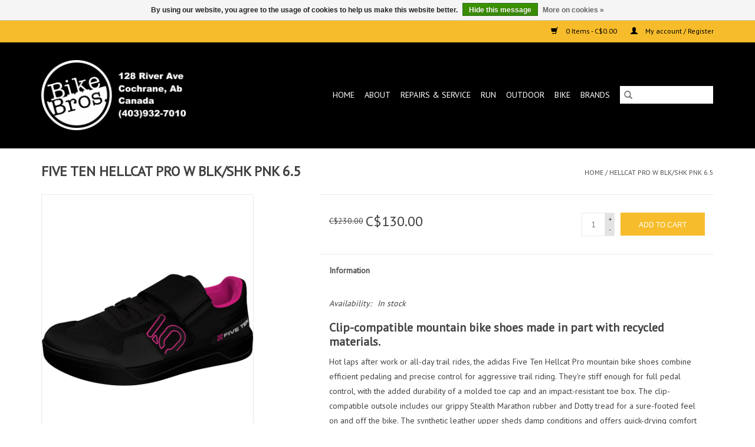

--- FILE ---
content_type: text/html;charset=utf-8
request_url: https://www.bikebros.ca/hellcat-pro-w-blk-shk-pnk-65.html?source=facebook
body_size: 7463
content:
<!DOCTYPE html>
<html lang="en">
  <head>
    <meta charset="utf-8"/>
<!-- [START] 'blocks/head.rain' -->
<!--

  (c) 2008-2026 Lightspeed Netherlands B.V.
  http://www.lightspeedhq.com
  Generated: 18-01-2026 @ 03:57:10

-->
<link rel="canonical" href="https://www.bikebros.ca/hellcat-pro-w-blk-shk-pnk-65.html"/>
<link rel="alternate" href="https://www.bikebros.ca/index.rss" type="application/rss+xml" title="New products"/>
<link href="https://cdn.shoplightspeed.com/assets/cookielaw.css?2025-02-20" rel="stylesheet" type="text/css"/>
<meta name="robots" content="noodp,noydir"/>
<meta name="google-site-verification" content="&lt;!-- Google tag (gtag.js) --&gt;"/>
<meta name="google-site-verification" content="&lt;script async src=&quot;https://www.googletagmanager.com/gtag/js?id=AW-17396012051&quot;&gt;&lt;/script&gt;"/>
<meta name="google-site-verification" content="&lt;script&gt;"/>
<meta name="google-site-verification" content="window.dataLayer = window.dataLayer || [];"/>
<meta name="google-site-verification" content="function gtag(){dataLayer.push(arguments);}"/>
<meta name="google-site-verification" content="gtag(&#039;js&#039;"/>
<meta name="google-site-verification" content=" new Date());"/>
<meta name="google-site-verification" content="gtag(&#039;config&#039;"/>
<meta name="google-site-verification" content=" &#039;AW-17396012051&#039;);"/>
<meta name="google-site-verification" content="&lt;/script&gt;"/>
<meta property="og:url" content="https://www.bikebros.ca/hellcat-pro-w-blk-shk-pnk-65.html?source=facebook"/>
<meta property="og:site_name" content="Bike Bros."/>
<meta property="og:title" content="Five Ten HELLCAT PRO Womens BLK/SHK PiNK 6.5 | BRO | Cochrane"/>
<meta property="og:description" content="Hot laps after work or all-day trail rides, the adidas Five Ten Hellcat Pro mountain bike shoes combine efficient pedaling and precise control for aggressive "/>
<meta property="og:image" content="https://cdn.shoplightspeed.com/shops/623602/files/27819301/five-ten-hellcat-pro-w-blk-shk-pnk-65.jpg"/>
<!--[if lt IE 9]>
<script src="https://cdn.shoplightspeed.com/assets/html5shiv.js?2025-02-20"></script>
<![endif]-->
<!-- [END] 'blocks/head.rain' -->
    <title>Five Ten HELLCAT PRO Womens BLK/SHK PiNK 6.5 | BRO | Cochrane - Bike Bros.</title>
    <meta name="description" content="Hot laps after work or all-day trail rides, the adidas Five Ten Hellcat Pro mountain bike shoes combine efficient pedaling and precise control for aggressive " />
    <meta name="keywords" content="FIVE, TEN, HELLCAT, PRO, W, BLK/SHK, PNK, 6.5, Bike, Bicycle, Shop, Calgary, Store, Repair, Service, Cochrane, Calgary, Alberta, Canmore, Bike Shop, Calgary Bike shop, Online, Canada,  Giant, Marin, Pivot, Rocky Mountain Bikes, Gravel, Road, mtb, EBi" />
    <meta http-equiv="X-UA-Compatible" content="IE=edge,chrome=1">
    <meta name="viewport" content="width=device-width, initial-scale=1.0">
    <meta name="apple-mobile-web-app-capable" content="yes">
    <meta name="apple-mobile-web-app-status-bar-style" content="black">

    <link rel="shortcut icon" href="https://cdn.shoplightspeed.com/shops/623602/themes/3581/v/475725/assets/favicon.ico?20220310183150" type="image/x-icon" />
    <link href='//fonts.googleapis.com/css?family=PT%20Sans:400,300,600' rel='stylesheet' type='text/css'>
    <link href='//fonts.googleapis.com/css?family=PT%20Sans:400,300,600' rel='stylesheet' type='text/css'>
    <link rel="shortcut icon" href="https://cdn.shoplightspeed.com/shops/623602/themes/3581/v/475725/assets/favicon.ico?20220310183150" type="image/x-icon" />
    <link rel="stylesheet" href="https://cdn.shoplightspeed.com/shops/623602/themes/3581/assets/bootstrap-min.css?2025101323320620200921071828" />
    <link rel="stylesheet" href="https://cdn.shoplightspeed.com/shops/623602/themes/3581/assets/style.css?2025101323320620200921071828" />
    <link rel="stylesheet" href="https://cdn.shoplightspeed.com/shops/623602/themes/3581/assets/settings.css?2025101323320620200921071828" />
    <link rel="stylesheet" href="https://cdn.shoplightspeed.com/assets/gui-2-0.css?2025-02-20" />
    <link rel="stylesheet" href="https://cdn.shoplightspeed.com/assets/gui-responsive-2-0.css?2025-02-20" />
    <link rel="stylesheet" href="https://cdn.shoplightspeed.com/shops/623602/themes/3581/assets/custom.css?2025101323320620200921071828" />
    
    <script src="https://cdn.shoplightspeed.com/assets/jquery-1-9-1.js?2025-02-20"></script>
    <script src="https://cdn.shoplightspeed.com/assets/jquery-ui-1-10-1.js?2025-02-20"></script>

    <script type="text/javascript" src="https://cdn.shoplightspeed.com/shops/623602/themes/3581/assets/global.js?2025101323320620200921071828"></script>
		<script type="text/javascript" src="https://cdn.shoplightspeed.com/shops/623602/themes/3581/assets/bootstrap-min.js?2025101323320620200921071828"></script>
    <script type="text/javascript" src="https://cdn.shoplightspeed.com/shops/623602/themes/3581/assets/jcarousel.js?2025101323320620200921071828"></script>
    <script type="text/javascript" src="https://cdn.shoplightspeed.com/assets/gui.js?2025-02-20"></script>
    <script type="text/javascript" src="https://cdn.shoplightspeed.com/assets/gui-responsive-2-0.js?2025-02-20"></script>

    <script type="text/javascript" src="https://cdn.shoplightspeed.com/shops/623602/themes/3581/assets/share42.js?2025101323320620200921071828"></script>

    <!--[if lt IE 9]>
    <link rel="stylesheet" href="https://cdn.shoplightspeed.com/shops/623602/themes/3581/assets/style-ie.css?2025101323320620200921071828" />
    <![endif]-->
    <link rel="stylesheet" media="print" href="https://cdn.shoplightspeed.com/shops/623602/themes/3581/assets/print-min.css?2025101323320620200921071828" />
  </head>
  <body>
    <header>
  <div class="topnav">
    <div class="container">
      
      <div class="right">
        <span role="region" aria-label="Cart">
          <a href="https://www.bikebros.ca/cart/" title="Cart" class="cart">
            <span class="glyphicon glyphicon-shopping-cart"></span>
            0 Items - C$0.00
          </a>
        </span>
        <span>
          <a href="https://www.bikebros.ca/account/" title="My account" class="my-account">
            <span class="glyphicon glyphicon-user"></span>
                        	My account / Register
                      </a>
        </span>
      </div>
    </div>
  </div>

  <div class="navigation container">
    <div class="align">
      <div class="burger">
        <button type="button" aria-label="Open menu">
          <img src="https://cdn.shoplightspeed.com/shops/623602/themes/3581/assets/hamburger.png?20250123180808" width="32" height="32" alt="Menu">
        </button>
      </div>

              <div class="vertical logo">
          <a href="https://www.bikebros.ca/" title="Cochrane&#039;s Award Winning Bicycle Shop">
            <img src="https://cdn.shoplightspeed.com/shops/623602/themes/3581/v/475742/assets/logo.png?20250123180205" alt="Cochrane&#039;s Award Winning Bicycle Shop" />
          </a>
        </div>
      
      <nav class="nonbounce desktop vertical">
        <form action="https://www.bikebros.ca/search/" method="get" id="formSearch" role="search">
          <input type="text" name="q" autocomplete="off" value="" aria-label="Search" />
          <button type="submit" class="search-btn" title="Search">
            <span class="glyphicon glyphicon-search"></span>
          </button>
        </form>
        <ul region="navigation" aria-label=Navigation menu>
          <li class="item home ">
            <a class="itemLink" href="https://www.bikebros.ca/">Home</a>
          </li>
          
                    	<li class="item sub">
              <a class="itemLink" href="https://www.bikebros.ca/about/" title="ABOUT">
                ABOUT
              </a>
                            	<span class="glyphicon glyphicon-play"></span>
                <ul class="subnav">
                                      <li class="subitem">
                      <a class="subitemLink" href="https://www.bikebros.ca/about/location-hours/" title="Location &amp; Hours">Location &amp; Hours</a>
                                          </li>
                	                    <li class="subitem">
                      <a class="subitemLink" href="https://www.bikebros.ca/about/why-shop-at-bike-bros/" title="Why shop at Bike Bros?">Why shop at Bike Bros?</a>
                                          </li>
                	                    <li class="subitem">
                      <a class="subitemLink" href="https://www.bikebros.ca/about/top-10-reasons-to-shop-at-bike-bros/" title="Top 10 Reasons to Shop at Bike Bros">Top 10 Reasons to Shop at Bike Bros</a>
                                          </li>
                	                    <li class="subitem">
                      <a class="subitemLink" href="https://www.bikebros.ca/about/hiring-job-opportunities/" title="Hiring: Job Opportunities">Hiring: Job Opportunities</a>
                                          </li>
                	              	</ul>
                          </li>
                    	<li class="item">
              <a class="itemLink" href="https://www.bikebros.ca/repairs-service/" title="REPAIRS &amp; SERVICE">
                REPAIRS &amp; SERVICE
              </a>
                          </li>
                    	<li class="item sub">
              <a class="itemLink" href="https://www.bikebros.ca/run/" title="Run">
                Run
              </a>
                            	<span class="glyphicon glyphicon-play"></span>
                <ul class="subnav">
                                      <li class="subitem">
                      <a class="subitemLink" href="https://www.bikebros.ca/run/trail-shoes-men/" title="Trail Shoes Men">Trail Shoes Men</a>
                                          </li>
                	                    <li class="subitem">
                      <a class="subitemLink" href="https://www.bikebros.ca/run/trail-shoes-women/" title="Trail Shoes Women">Trail Shoes Women</a>
                                          </li>
                	                    <li class="subitem">
                      <a class="subitemLink" href="https://www.bikebros.ca/run/run-tops/" title="Run Tops">Run Tops</a>
                                          </li>
                	                    <li class="subitem">
                      <a class="subitemLink" href="https://www.bikebros.ca/run/run-bottoms/" title="Run Bottoms">Run Bottoms</a>
                                          </li>
                	                    <li class="subitem">
                      <a class="subitemLink" href="https://www.bikebros.ca/run/packs-hydration/" title="Packs &amp; Hydration">Packs &amp; Hydration</a>
                                          </li>
                	                    <li class="subitem">
                      <a class="subitemLink" href="https://www.bikebros.ca/run/run-accessories/" title="Run Accessories">Run Accessories</a>
                                          </li>
                	                    <li class="subitem">
                      <a class="subitemLink" href="https://www.bikebros.ca/run/run-ideas/" title="Run Ideas">Run Ideas</a>
                                              <ul class="subnav">
                                                      <li class="subitem">
                              <a class="subitemLink" href="https://www.bikebros.ca/run/run-ideas/minimalist-shoes/" title="Minimalist Shoes">Minimalist Shoes</a>
                            </li>
                                                  </ul>
                                          </li>
                	              	</ul>
                          </li>
                    	<li class="item sub">
              <a class="itemLink" href="https://www.bikebros.ca/outdoor/" title="Outdoor">
                Outdoor
              </a>
                            	<span class="glyphicon glyphicon-play"></span>
                <ul class="subnav">
                                      <li class="subitem">
                      <a class="subitemLink" href="https://www.bikebros.ca/outdoor/his/" title="His">His</a>
                                              <ul class="subnav">
                                                      <li class="subitem">
                              <a class="subitemLink" href="https://www.bikebros.ca/outdoor/his/bottoms/" title="Bottoms">Bottoms</a>
                            </li>
                                                      <li class="subitem">
                              <a class="subitemLink" href="https://www.bikebros.ca/outdoor/his/tops/" title="Tops">Tops</a>
                            </li>
                                                      <li class="subitem">
                              <a class="subitemLink" href="https://www.bikebros.ca/outdoor/his/outerwear/" title="Outerwear">Outerwear</a>
                            </li>
                                                      <li class="subitem">
                              <a class="subitemLink" href="https://www.bikebros.ca/outdoor/his/underwear/" title="Underwear">Underwear</a>
                            </li>
                                                      <li class="subitem">
                              <a class="subitemLink" href="https://www.bikebros.ca/outdoor/his/footwear/" title="Footwear">Footwear</a>
                            </li>
                                                  </ul>
                                          </li>
                	                    <li class="subitem">
                      <a class="subitemLink" href="https://www.bikebros.ca/outdoor/hers/" title="Hers">Hers</a>
                                              <ul class="subnav">
                                                      <li class="subitem">
                              <a class="subitemLink" href="https://www.bikebros.ca/outdoor/hers/tops/" title="Tops">Tops</a>
                            </li>
                                                      <li class="subitem">
                              <a class="subitemLink" href="https://www.bikebros.ca/outdoor/hers/bottoms/" title="Bottoms">Bottoms</a>
                            </li>
                                                      <li class="subitem">
                              <a class="subitemLink" href="https://www.bikebros.ca/outdoor/hers/outerwear/" title="Outerwear">Outerwear</a>
                            </li>
                                                      <li class="subitem">
                              <a class="subitemLink" href="https://www.bikebros.ca/outdoor/hers/underwear/" title="Underwear">Underwear</a>
                            </li>
                                                      <li class="subitem">
                              <a class="subitemLink" href="https://www.bikebros.ca/outdoor/hers/footwear/" title="Footwear">Footwear</a>
                            </li>
                                                  </ul>
                                          </li>
                	                    <li class="subitem">
                      <a class="subitemLink" href="https://www.bikebros.ca/outdoor/bags/" title="Bags">Bags</a>
                                          </li>
                	                    <li class="subitem">
                      <a class="subitemLink" href="https://www.bikebros.ca/outdoor/gear-accessories/" title="Gear &amp; Accessories">Gear &amp; Accessories</a>
                                          </li>
                	                    <li class="subitem">
                      <a class="subitemLink" href="https://www.bikebros.ca/outdoor/headwear/" title="Headwear">Headwear</a>
                                          </li>
                	                    <li class="subitem">
                      <a class="subitemLink" href="https://www.bikebros.ca/outdoor/gloves/" title="Gloves">Gloves</a>
                                          </li>
                	              	</ul>
                          </li>
                    	<li class="item sub">
              <a class="itemLink" href="https://www.bikebros.ca/bike/" title="Bike">
                Bike
              </a>
                            	<span class="glyphicon glyphicon-play"></span>
                <ul class="subnav">
                                      <li class="subitem">
                      <a class="subitemLink" href="https://www.bikebros.ca/bike/merchandise/" title="MERCHANDISE">MERCHANDISE</a>
                                              <ul class="subnav">
                                                      <li class="subitem">
                              <a class="subitemLink" href="https://www.bikebros.ca/bike/merchandise/accessories/" title="ACCESSORIES">ACCESSORIES</a>
                            </li>
                                                      <li class="subitem">
                              <a class="subitemLink" href="https://www.bikebros.ca/bike/merchandise/nutrition/" title="NUTRITION">NUTRITION</a>
                            </li>
                                                      <li class="subitem">
                              <a class="subitemLink" href="https://www.bikebros.ca/bike/merchandise/clothing/" title="CLOTHING">CLOTHING</a>
                            </li>
                                                      <li class="subitem">
                              <a class="subitemLink" href="https://www.bikebros.ca/bike/merchandise/parts/" title="PARTS">PARTS</a>
                            </li>
                                                      <li class="subitem">
                              <a class="subitemLink" href="https://www.bikebros.ca/bike/merchandise/helmets/" title="HELMETS">HELMETS</a>
                            </li>
                                                      <li class="subitem">
                              <a class="subitemLink" href="https://www.bikebros.ca/bike/merchandise/bike-bros-branded-stuff/" title="BIKE BROS. BRANDED STUFF">BIKE BROS. BRANDED STUFF</a>
                            </li>
                                                      <li class="subitem">
                              <a class="subitemLink" href="https://www.bikebros.ca/bike/merchandise/fat-bike-stuff/" title="FAT BIKE STUFF">FAT BIKE STUFF</a>
                            </li>
                                                      <li class="subitem">
                              <a class="subitemLink" href="https://www.bikebros.ca/bike/merchandise/sale-items/" title="SALE ITEMS">SALE ITEMS</a>
                            </li>
                                                      <li class="subitem">
                              <a class="subitemLink" href="https://www.bikebros.ca/bike/merchandise/bmx-parts-accessories/" title="BMX Parts &amp; Accessories">BMX Parts &amp; Accessories</a>
                            </li>
                                                  </ul>
                                          </li>
                	                    <li class="subitem">
                      <a class="subitemLink" href="https://www.bikebros.ca/bike/bikes/" title="BIKES">BIKES</a>
                                              <ul class="subnav">
                                                      <li class="subitem">
                              <a class="subitemLink" href="https://www.bikebros.ca/bike/bikes/sale/" title="SALE">SALE</a>
                            </li>
                                                      <li class="subitem">
                              <a class="subitemLink" href="https://www.bikebros.ca/bike/bikes/electric-bikes/" title="Electric Bikes">Electric Bikes</a>
                            </li>
                                                      <li class="subitem">
                              <a class="subitemLink" href="https://www.bikebros.ca/bike/bikes/kids-bikes/" title="Kids Bikes">Kids Bikes</a>
                            </li>
                                                      <li class="subitem">
                              <a class="subitemLink" href="https://www.bikebros.ca/bike/bikes/city-bike/" title="City Bike">City Bike</a>
                            </li>
                                                      <li class="subitem">
                              <a class="subitemLink" href="https://www.bikebros.ca/bike/bikes/mountain-bike/" title="Mountain Bike">Mountain Bike</a>
                            </li>
                                                      <li class="subitem">
                              <a class="subitemLink" href="https://www.bikebros.ca/bike/bikes/gravel-drop-bar-bikes/" title="Gravel &amp; Drop Bar Bikes">Gravel &amp; Drop Bar Bikes</a>
                            </li>
                                                  </ul>
                                          </li>
                	              	</ul>
                          </li>
          
          
          
                    	          		<li class="footerbrands item">
                <a class="itemLink" href="https://www.bikebros.ca/brands/" title="Brands">
                  Brands
                </a>
          		</li>
          	          
                  </ul>

        <span class="glyphicon glyphicon-remove"></span>
      </nav>
    </div>
  </div>
</header>

    <div class="wrapper">
      <div class="container content" role="main">
                <div>
  <div class="page-title row">
    <div class="col-sm-6 col-md-6">
      <h1 class="product-page">
                  FIVE TEN HELLCAT PRO W BLK/SHK PNK 6.5
              </h1>

          </div>

  	<div class="col-sm-6 col-md-6 breadcrumbs text-right" role="nav" aria-label="Breadcrumbs">
  <a href="https://www.bikebros.ca/" title="Home">Home</a>

      / <a href="https://www.bikebros.ca/hellcat-pro-w-blk-shk-pnk-65.html" aria-current="true">HELLCAT PRO W BLK/SHK PNK 6.5</a>
  </div>
	</div>

  <div class="product-wrap row">
    <div class="product-img col-sm-4 col-md-4" role="article" aria-label="Product images">
      <div class="zoombox">
        <div class="images">
                      <a class="zoom first" data-image-id="27819301">
                                              	<img src="https://cdn.shoplightspeed.com/shops/623602/files/27819301/1600x2048x2/five-ten-hellcat-pro-w-blk-shk-pnk-65.jpg" alt="FIVE TEN HELLCAT PRO W BLK/SHK PNK 6.5">
                                          </a>
                  </div>

        <div class="thumbs row">
                      <div class="col-xs-3 col-sm-4 col-md-4">
              <a data-image-id="27819301">
                                                    	<img src="https://cdn.shoplightspeed.com/shops/623602/files/27819301/156x230x2/five-ten-hellcat-pro-w-blk-shk-pnk-65.jpg" alt="FIVE TEN HELLCAT PRO W BLK/SHK PNK 6.5" title="FIVE TEN HELLCAT PRO W BLK/SHK PNK 6.5"/>
                                                </a>
            </div>
                  </div>
      </div>
    </div>

    <div class="product-info col-sm-8 col-md-7 col-md-offset-1">
      <form action="https://www.bikebros.ca/cart/add/49152393/" id="product_configure_form" method="post">
                  <input type="hidden" name="bundle_id" id="product_configure_bundle_id" value="">
        
        <div class="product-price row">
          <div class="price-wrap col-xs-5 col-md-5">
                        	<span class="old-price">C$230.00</span>
                        <span class="price" style="line-height: 30px;">C$130.00
                                        </span>
          </div>

          <div class="cart col-xs-7 col-md-7">
            <div class="cart">
                            	<input type="text" name="quantity" value="1" aria-label="Quantity" />
                <div class="change">
                  <button type="button" onclick="updateQuantity('up');" class="up" aria-label="Increase quantity by 1">+</button>
                  <button type="button" onclick="updateQuantity('down');" class="down" aria-label="Decrease quantity by 1">-</button>
                </div>
              	<button type="button" onclick="$('#product_configure_form').submit();" class="btn glyphicon glyphicon-shopping-cart" title="Add to cart"  aria-label="Add to cart">
                	<span aria-hidden="true">Add to cart</span>
              	</button>
                          </div>
          </div>
        </div>
      </form>

      <div class="product-tabs row">
        <div class="tabs">
          <ul>
            <li class="active col-2 information"><a rel="info" href="#">Information</a></li>
                                  </ul>
        </div>

        <div class="tabsPages">
          <div class="page info active">
            <table class="details">
            	
                              <tr class="availability">
                  <td>Availability:</td>
                                    <td><span class="in-stock">In stock</span>
                                      </td>
                                  </tr>
              
              
              
            </table>

                        <div class="clearfix"></div>

            <h3 class="subtitle___9ljbp">Clip-compatible mountain bike shoes made in part with recycled materials.</h3>
<p class="gl-vspace">Hot laps after work or all-day trail rides, the adidas Five Ten Hellcat Pro mountain bike shoes combine efficient pedaling and precise control for aggressive trail riding. They're stiff enough for full pedal control, with the added durability of a molded toe cap and an impact-resistant toe box. The clip-compatible outsole includes our grippy Stealth Marathon rubber and Dotty tread for a sure-footed feel on and off the bike. The synthetic leather upper sheds damp conditions and offers quick-drying comfort for all-day wear. A wide hook-and-loop strap adds to traditional lacing for a secure fit. Made with a series of recycled materials, this upper features at least 50% recycled content. This product represents just one of our solutions to help end plastic waste.</p>
<ul class="productDetails__sectionList">
<li class="productDetails__sectionListItem">Clipless compatible</li>
<li class="productDetails__sectionListItem">Lace/Velcro Closure</li>
<li class="productDetails__sectionListItem">Full dotty C4 tread pattern</li>
<li class="productDetails__sectionListItem">Perforated tongue for breathability</li>
<li class="productDetails__sectionListItem">Full synthetic durable weather-resistant upper</li>
<li class="productDetails__sectionListItem">3/4 Dual density vibration dampening TPU shank allows for flex when walking while maintaining rigidity when pedalling</li>
<li class="productDetails__sectionListItem">Compression molded EVA midsole reduces weight and provides added comfort</li>
<li class="productDetails__sectionListItem">Impact resistant 4-layer TPU toe box with 2 mm of impact resistant foam</li>
</ul>

                      </div>
          
          <div class="page reviews">
            
            <div class="bottom">
              <div class="right">
                <a href="https://www.bikebros.ca/account/review/29774152/">Add your review</a>
              </div>
              <span>0</span> stars based on <span>0</span> reviews
            </div>
          </div>
        </div>
      </div>
    </div>
  </div>

  <div class="product-actions row" role="complementary">
    <div class="social-media col-xs-12 col-md-4" role="group" aria-label="Share on social media">
      <div class="share42init" data-url="https://www.bikebros.ca/hellcat-pro-w-blk-shk-pnk-65.html" data-image="https://cdn.shoplightspeed.com/shops/623602/files/27819301/300x250x2/five-ten-hellcat-pro-w-blk-shk-pnk-65.jpg"></div>
    </div>

    <div class="col-md-7 col-xs-12 col-md-offset-1">
      <div class="tags-actions row">
        <div class="tags col-xs-12 col-md-4" role="group" aria-label="Tags">
                              	          	<a href="https://www.bikebros.ca/brands/five-ten/" title="FIVE TEN"><h2>FIVE TEN</h2></a>
                  </div>

        <div class="actions col-xs-12 col-md-8 text-right" role="group" aria-label="Actions">
          <a href="https://www.bikebros.ca/account/wishlistAdd/29774152/?variant_id=49152393" title="Add to wishlist">
            Add to wishlist
          </a> /
          <a href="https://www.bikebros.ca/compare/add/49152393/" title="Add to comparison">
            Add to comparison
          </a> /
                    <a href="#" onclick="window.print(); return false;" title="Print">
            Print
          </a>
        </div>
      </div>
    </div>
  </div>

	
  </div>


<script src="https://cdn.shoplightspeed.com/shops/623602/themes/3581/assets/jquery-zoom-min.js?2025101323320620200921071828" type="text/javascript"></script>
<script type="text/javascript">
function updateQuantity(way){
    var quantity = parseInt($('.cart input').val());

    if (way == 'up'){
        if (quantity < 1){
            quantity++;
        } else {
            quantity = 1;
        }
    } else {
        if (quantity > 1){
            quantity--;
        } else {
            quantity = 1;
        }
    }

    $('.cart input').val(quantity);
}
</script>

<div itemscope itemtype="https://schema.org/Product">
  <meta itemprop="name" content="FIVE TEN HELLCAT PRO W BLK/SHK PNK 6.5">
  <meta itemprop="image" content="https://cdn.shoplightspeed.com/shops/623602/files/27819301/300x250x2/five-ten-hellcat-pro-w-blk-shk-pnk-65.jpg" />  <meta itemprop="brand" content="FIVE TEN" />    <meta itemprop="itemCondition" itemtype="https://schema.org/OfferItemCondition" content="https://schema.org/NewCondition"/>
  <meta itemprop="gtin13" content="191523000506" />    

<div itemprop="offers" itemscope itemtype="https://schema.org/Offer">
      <meta itemprop="price" content="130.00" />
    <meta itemprop="priceCurrency" content="CAD" />
    <meta itemprop="validFrom" content="2026-01-18" />
  <meta itemprop="priceValidUntil" content="2026-04-18" />
  <meta itemprop="url" content="https://www.bikebros.ca/hellcat-pro-w-blk-shk-pnk-65.html" />
   <meta itemprop="availability" content="https://schema.org/InStock"/>
  <meta itemprop="inventoryLevel" content="1" />
 </div>
</div>
      </div>

      <footer>
  <hr class="full-width" />
  <div class="container">
    <div class="social row">
      
            	<div class="social-media col-xs-12 col-md-12  text-center">
        	<div class="inline-block relative">
          	<a href="https://www.facebook.com/BikeBrosBikeShop/" class="social-icon facebook" target="_blank" aria-label="Facebook Bike Bros."></a>          	<a href="https://twitter.com/BikeBros" class="social-icon twitter" target="_blank" aria-label="Twitter Bike Bros."></a>          	<a href="https://plus.google.com/u/0/+BikeBrosBikeShop" class="social-icon google" target="_blank" aria-label="Google plus Bike Bros."></a>          	          	<a href="https://www.youtube.com/channel/UCpmIXoGoAkDOiIy3xWtA06Q?view_as=subscriber" class="social-icon youtube" target="_blank" aria-label="YouTube Bike Bros."></a>          	          	<a href="https://www.instagram.com/bikebros/" class="social-icon instagram" target="_blank" aria-label="Instagram Bike Bros."></a>
          	        	</div>
      	</div>
          </div>

    <hr class="full-width" />

    <div class="links row">
      <div class="col-xs-12 col-sm-3 col-md-3" role="article" aria-label="Customer service links">
        <label class="footercollapse" for="_1">
          <strong>Customer service</strong>
          <span class="glyphicon glyphicon-chevron-down hidden-sm hidden-md hidden-lg"></span>
        </label>
        <input class="footercollapse_input hidden-md hidden-lg hidden-sm" id="_1" type="checkbox">
        <div class="list">
          <ul class="no-underline no-list-style">
                          <li>
                <a href="https://www.bikebros.ca/service/about/" title="About Bike Bros." >
                  About Bike Bros.
                </a>
              </li>
                          <li>
                <a href="https://www.bikebros.ca/service/general-terms-conditions/" title="General Terms &amp; Conditions" >
                  General Terms &amp; Conditions
                </a>
              </li>
                          <li>
                <a href="https://www.bikebros.ca/service/payment-methods/" title="Payment methods" >
                  Payment methods
                </a>
              </li>
                          <li>
                <a href="https://www.bikebros.ca/service/shipping-returns/" title="Shipping &amp; returns" >
                  Shipping &amp; returns
                </a>
              </li>
                      </ul>
        </div>
      </div>

      <div class="col-xs-12 col-sm-3 col-md-3" role="article" aria-label="Products links">
    		<label class="footercollapse" for="_2">
        	<strong>Products</strong>
          <span class="glyphicon glyphicon-chevron-down hidden-sm hidden-md hidden-lg"></span>
        </label>
        <input class="footercollapse_input hidden-md hidden-lg hidden-sm" id="_2" type="checkbox">
        <div class="list">
          <ul>
            <li><a href="https://www.bikebros.ca/collection/" title="All products">All products</a></li>
                        <li><a href="https://www.bikebros.ca/collection/?sort=newest" title="New products">New products</a></li>
            <li><a href="https://www.bikebros.ca/collection/offers/" title="Offers">Offers</a></li>
                        	<li><a href="https://www.bikebros.ca/brands/" title="Brands">Brands</a></li>
                        <li><a href="https://www.bikebros.ca/tags/" title="Tags">Tags</a></li>            <li><a href="https://www.bikebros.ca/index.rss" title="RSS feed">RSS feed</a></li>
          </ul>
        </div>
      </div>

      <div class="col-xs-12 col-sm-3 col-md-3" role="article" aria-label="My account links">
        <label class="footercollapse" for="_3">
        	<strong>
          	          		My account
          	        	</strong>
          <span class="glyphicon glyphicon-chevron-down hidden-sm hidden-md hidden-lg"></span>
        </label>
        <input class="footercollapse_input hidden-md hidden-lg hidden-sm" id="_3" type="checkbox">

        <div class="list">
          <ul>
            
                        	            		<li><a href="https://www.bikebros.ca/account/" title="Register">Register</a></li>
            	                        	            		<li><a href="https://www.bikebros.ca/account/orders/" title="My orders">My orders</a></li>
            	                        	            		<li><a href="https://www.bikebros.ca/account/tickets/" title="My tickets">My tickets</a></li>
            	                        	                        	                      </ul>
        </div>
      </div>

      <div class="col-xs-12 col-sm-3 col-md-3" role="article" aria-label="Company info">
      	<label class="footercollapse" for="_4">
      		<strong>
                        	Bike Bros.
                      </strong>
          <span class="glyphicon glyphicon-chevron-down hidden-sm hidden-md hidden-lg"></span>
        </label>
        <input class="footercollapse_input hidden-md hidden-lg hidden-sm" id="_4" type="checkbox">

        <div class="list">
        	          	<span class="contact-description">128 River Ave.      <br>Cochrane, Alberta, Canada <br> T4C 2C2                                     </span>
                  	          	<div class="contact" role="group" aria-label="Phone number: 403-932-7010">
            	<span class="glyphicon glyphicon-earphone"></span>
            	403-932-7010
          	</div>
        	        	          	<div class="contact">
            	<span class="glyphicon glyphicon-envelope"></span>
            	<a href="/cdn-cgi/l/email-protection#03616a686661716c706a6d656c43646e626a6f2d606c6e" title="Email" aria-label="Email: bikebrosinfo@gmail.com">
              	<span class="__cf_email__" data-cfemail="0e6c67656b6c7c617d676068614e69636f6762206d6163">[email&#160;protected]</span>
            	</a>
          	</div>
        	        </div>

                
              </div>
    </div>
  	<hr class="full-width" />
  </div>

  <div class="copyright-payment">
    <div class="container">
      <div class="row">
        <div class="copyright col-md-6">
          © Copyright 2026 Bike Bros.
                    	- Powered by
          	          		<a href="http://www.lightspeedhq.com" title="Lightspeed" target="_blank" aria-label="Powered by Lightspeed">Lightspeed</a>
          		          	                  </div>
        <div class="payments col-md-6 text-right">
                      <a href="https://www.bikebros.ca/service/payment-methods/" title="Debit or Credit Card">
              <img src="https://cdn.shoplightspeed.com/assets/icon-payment-debitcredit.png?2025-02-20" alt="Debit or Credit Card" />
            </a>
                      <a href="https://www.bikebros.ca/service/payment-methods/" title="PayPal">
              <img src="https://cdn.shoplightspeed.com/assets/icon-payment-paypalcp.png?2025-02-20" alt="PayPal" />
            </a>
                  </div>
      </div>
    </div>
  </div>
</footer>
    </div>
    <!-- [START] 'blocks/body.rain' -->
<script data-cfasync="false" src="/cdn-cgi/scripts/5c5dd728/cloudflare-static/email-decode.min.js"></script><script>
(function () {
  var s = document.createElement('script');
  s.type = 'text/javascript';
  s.async = true;
  s.src = 'https://www.bikebros.ca/services/stats/pageview.js?product=29774152&hash=1f7c';
  ( document.getElementsByTagName('head')[0] || document.getElementsByTagName('body')[0] ).appendChild(s);
})();
</script>
  <div class="wsa-cookielaw">
      By using our website, you agree to the usage of cookies to help us make this website better.
    <a href="https://www.bikebros.ca/cookielaw/optIn/" class="wsa-cookielaw-button wsa-cookielaw-button-green" rel="nofollow" title="Hide this message">Hide this message</a>
    <a href="https://www.bikebros.ca/service/privacy-policy/" class="wsa-cookielaw-link" rel="nofollow" title="More on cookies">More on cookies &raquo;</a>
  </div>
<!-- [END] 'blocks/body.rain' -->
      <script>(function(){function c(){var b=a.contentDocument||a.contentWindow.document;if(b){var d=b.createElement('script');d.innerHTML="window.__CF$cv$params={r:'9bfb2aaa3f8b4e12',t:'MTc2ODcwODYzMC4wMDAwMDA='};var a=document.createElement('script');a.nonce='';a.src='/cdn-cgi/challenge-platform/scripts/jsd/main.js';document.getElementsByTagName('head')[0].appendChild(a);";b.getElementsByTagName('head')[0].appendChild(d)}}if(document.body){var a=document.createElement('iframe');a.height=1;a.width=1;a.style.position='absolute';a.style.top=0;a.style.left=0;a.style.border='none';a.style.visibility='hidden';document.body.appendChild(a);if('loading'!==document.readyState)c();else if(window.addEventListener)document.addEventListener('DOMContentLoaded',c);else{var e=document.onreadystatechange||function(){};document.onreadystatechange=function(b){e(b);'loading'!==document.readyState&&(document.onreadystatechange=e,c())}}}})();</script><script defer src="https://static.cloudflareinsights.com/beacon.min.js/vcd15cbe7772f49c399c6a5babf22c1241717689176015" integrity="sha512-ZpsOmlRQV6y907TI0dKBHq9Md29nnaEIPlkf84rnaERnq6zvWvPUqr2ft8M1aS28oN72PdrCzSjY4U6VaAw1EQ==" data-cf-beacon='{"rayId":"9bfb2aaa3f8b4e12","version":"2025.9.1","serverTiming":{"name":{"cfExtPri":true,"cfEdge":true,"cfOrigin":true,"cfL4":true,"cfSpeedBrain":true,"cfCacheStatus":true}},"token":"8247b6569c994ee1a1084456a4403cc9","b":1}' crossorigin="anonymous"></script>
</body>
</html>


--- FILE ---
content_type: text/javascript;charset=utf-8
request_url: https://www.bikebros.ca/services/stats/pageview.js?product=29774152&hash=1f7c
body_size: -412
content:
// SEOshop 18-01-2026 03:57:11